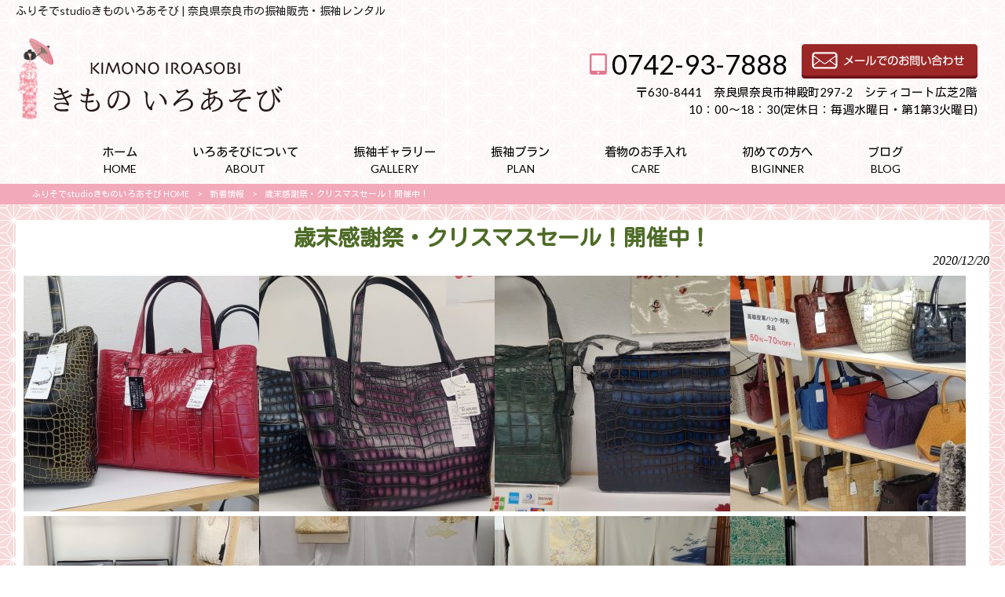

--- FILE ---
content_type: text/html; charset=UTF-8
request_url: https://kimono-iroasobi.com/news/%E6%AD%B3%E6%9C%AB%E6%84%9F%E8%AC%9D%E7%A5%AD%E3%83%BB%E3%82%AF%E3%83%AA%E3%82%B9%E3%83%9E%E3%82%B9%E3%82%BB%E3%83%BC%E3%83%AB%EF%BC%81%E9%96%8B%E5%82%AC%E4%B8%AD%EF%BC%81/
body_size: 10052
content:
<!DOCTYPE html>
<html dir="ltr" lang="ja">
<head>
<meta charset="UTF-8">
<meta name="viewport" content="width=device-width, user-scalable=yes, maximum-scale=1.0, minimum-scale=1.0">

<link rel="stylesheet" type="text/css" media="all" href="https://kimono-iroasobi.com/struct/wp-content/themes/mrp04/style.css">
<link rel="stylesheet" type="text/css" media="all" href="https://kimono-iroasobi.com/struct/wp-content/themes/mrp04-child/css/custom.css">
<link rel="stylesheet" type="text/css" media="all" href="https://kimono-iroasobi.com/struct/wp-content/themes/mrp04/css/animate.css">
<link rel="pingback" href="https://kimono-iroasobi.com/struct/xmlrpc.php">
<link href='https://fonts.googleapis.com/css?family=Oswald:400' rel='stylesheet' type='text/css'>
<!--[if lt IE 9]>
<script src="https://kimono-iroasobi.com/struct/wp-content/themes/mrp04/js/html5.js"></script>
<script src="https://kimono-iroasobi.com/struct/wp-content/themes/mrp04/js/css3-mediaqueries.js"></script>
<![endif]-->
	<style>img:is([sizes="auto" i], [sizes^="auto," i]) { contain-intrinsic-size: 3000px 1500px }</style>
	
		<!-- All in One SEO 4.9.3 - aioseo.com -->
		<title>歳末感謝祭・クリスマスセール！開催中！ | ふりそでstudioきものいろあそび</title>
	<meta name="description" content="★歳末感謝祭・Christmasセール開催中！12月22日(火)迄全品50％～70％ＯＦＦ！是非お運び下さい" />
	<meta name="robots" content="max-image-preview:large" />
	<meta name="author" content="ふりそでstudioきものいろあそび"/>
	<link rel="canonical" href="https://kimono-iroasobi.com/news/%e6%ad%b3%e6%9c%ab%e6%84%9f%e8%ac%9d%e7%a5%ad%e3%83%bb%e3%82%af%e3%83%aa%e3%82%b9%e3%83%9e%e3%82%b9%e3%82%bb%e3%83%bc%e3%83%ab%ef%bc%81%e9%96%8b%e5%82%ac%e4%b8%ad%ef%bc%81/" />
	<meta name="generator" content="All in One SEO (AIOSEO) 4.9.3" />
		<script type="application/ld+json" class="aioseo-schema">
			{"@context":"https:\/\/schema.org","@graph":[{"@type":"Article","@id":"https:\/\/kimono-iroasobi.com\/news\/%e6%ad%b3%e6%9c%ab%e6%84%9f%e8%ac%9d%e7%a5%ad%e3%83%bb%e3%82%af%e3%83%aa%e3%82%b9%e3%83%9e%e3%82%b9%e3%82%bb%e3%83%bc%e3%83%ab%ef%bc%81%e9%96%8b%e5%82%ac%e4%b8%ad%ef%bc%81\/#article","name":"\u6b73\u672b\u611f\u8b1d\u796d\u30fb\u30af\u30ea\u30b9\u30de\u30b9\u30bb\u30fc\u30eb\uff01\u958b\u50ac\u4e2d\uff01 | \u3075\u308a\u305d\u3067studio\u304d\u3082\u306e\u3044\u308d\u3042\u305d\u3073","headline":"\u6b73\u672b\u611f\u8b1d\u796d\u30fb\u30af\u30ea\u30b9\u30de\u30b9\u30bb\u30fc\u30eb\uff01\u958b\u50ac\u4e2d\uff01","author":{"@id":"https:\/\/kimono-iroasobi.com\/author\/ki-mp0228\/#author"},"publisher":{"@id":"https:\/\/kimono-iroasobi.com\/#organization"},"image":{"@type":"ImageObject","url":"https:\/\/kimono-iroasobi.com\/struct\/wp-content\/uploads\/IMG_20201220_101615.jpg","width":1840,"height":4000},"datePublished":"2020-12-20T10:55:17+09:00","dateModified":"2020-12-20T12:50:43+09:00","inLanguage":"ja","mainEntityOfPage":{"@id":"https:\/\/kimono-iroasobi.com\/news\/%e6%ad%b3%e6%9c%ab%e6%84%9f%e8%ac%9d%e7%a5%ad%e3%83%bb%e3%82%af%e3%83%aa%e3%82%b9%e3%83%9e%e3%82%b9%e3%82%bb%e3%83%bc%e3%83%ab%ef%bc%81%e9%96%8b%e5%82%ac%e4%b8%ad%ef%bc%81\/#webpage"},"isPartOf":{"@id":"https:\/\/kimono-iroasobi.com\/news\/%e6%ad%b3%e6%9c%ab%e6%84%9f%e8%ac%9d%e7%a5%ad%e3%83%bb%e3%82%af%e3%83%aa%e3%82%b9%e3%83%9e%e3%82%b9%e3%82%bb%e3%83%bc%e3%83%ab%ef%bc%81%e9%96%8b%e5%82%ac%e4%b8%ad%ef%bc%81\/#webpage"},"articleSection":"\u65b0\u7740\u60c5\u5831, \u30d6\u30ed\u30b0"},{"@type":"BreadcrumbList","@id":"https:\/\/kimono-iroasobi.com\/news\/%e6%ad%b3%e6%9c%ab%e6%84%9f%e8%ac%9d%e7%a5%ad%e3%83%bb%e3%82%af%e3%83%aa%e3%82%b9%e3%83%9e%e3%82%b9%e3%82%bb%e3%83%bc%e3%83%ab%ef%bc%81%e9%96%8b%e5%82%ac%e4%b8%ad%ef%bc%81\/#breadcrumblist","itemListElement":[{"@type":"ListItem","@id":"https:\/\/kimono-iroasobi.com#listItem","position":1,"name":"Home","item":"https:\/\/kimono-iroasobi.com","nextItem":{"@type":"ListItem","@id":"https:\/\/kimono-iroasobi.com\/news\/#listItem","name":"\u65b0\u7740\u60c5\u5831"}},{"@type":"ListItem","@id":"https:\/\/kimono-iroasobi.com\/news\/#listItem","position":2,"name":"\u65b0\u7740\u60c5\u5831","item":"https:\/\/kimono-iroasobi.com\/news\/","nextItem":{"@type":"ListItem","@id":"https:\/\/kimono-iroasobi.com\/news\/%e6%ad%b3%e6%9c%ab%e6%84%9f%e8%ac%9d%e7%a5%ad%e3%83%bb%e3%82%af%e3%83%aa%e3%82%b9%e3%83%9e%e3%82%b9%e3%82%bb%e3%83%bc%e3%83%ab%ef%bc%81%e9%96%8b%e5%82%ac%e4%b8%ad%ef%bc%81\/#listItem","name":"\u6b73\u672b\u611f\u8b1d\u796d\u30fb\u30af\u30ea\u30b9\u30de\u30b9\u30bb\u30fc\u30eb\uff01\u958b\u50ac\u4e2d\uff01"},"previousItem":{"@type":"ListItem","@id":"https:\/\/kimono-iroasobi.com#listItem","name":"Home"}},{"@type":"ListItem","@id":"https:\/\/kimono-iroasobi.com\/news\/%e6%ad%b3%e6%9c%ab%e6%84%9f%e8%ac%9d%e7%a5%ad%e3%83%bb%e3%82%af%e3%83%aa%e3%82%b9%e3%83%9e%e3%82%b9%e3%82%bb%e3%83%bc%e3%83%ab%ef%bc%81%e9%96%8b%e5%82%ac%e4%b8%ad%ef%bc%81\/#listItem","position":3,"name":"\u6b73\u672b\u611f\u8b1d\u796d\u30fb\u30af\u30ea\u30b9\u30de\u30b9\u30bb\u30fc\u30eb\uff01\u958b\u50ac\u4e2d\uff01","previousItem":{"@type":"ListItem","@id":"https:\/\/kimono-iroasobi.com\/news\/#listItem","name":"\u65b0\u7740\u60c5\u5831"}}]},{"@type":"Organization","@id":"https:\/\/kimono-iroasobi.com\/#organization","name":"\u3075\u308a\u305d\u3067studio\u304d\u3082\u306e\u3044\u308d\u3042\u305d\u3073","description":"\u3075\u308a\u305d\u3067studio\u304d\u3082\u306e\u3044\u308d\u3042\u305d\u3073 | \u5948\u826f\u770c\u5948\u826f\u5e02\u306e\u632f\u8896\u8ca9\u58f2\u30fb\u632f\u8896\u30ec\u30f3\u30bf\u30eb","url":"https:\/\/kimono-iroasobi.com\/"},{"@type":"Person","@id":"https:\/\/kimono-iroasobi.com\/author\/ki-mp0228\/#author","url":"https:\/\/kimono-iroasobi.com\/author\/ki-mp0228\/","name":"\u3075\u308a\u305d\u3067studio\u304d\u3082\u306e\u3044\u308d\u3042\u305d\u3073","image":{"@type":"ImageObject","@id":"https:\/\/kimono-iroasobi.com\/news\/%e6%ad%b3%e6%9c%ab%e6%84%9f%e8%ac%9d%e7%a5%ad%e3%83%bb%e3%82%af%e3%83%aa%e3%82%b9%e3%83%9e%e3%82%b9%e3%82%bb%e3%83%bc%e3%83%ab%ef%bc%81%e9%96%8b%e5%82%ac%e4%b8%ad%ef%bc%81\/#authorImage","url":"https:\/\/secure.gravatar.com\/avatar\/1adc7d1591ce9abaa0ce415634d9f1043dffc2e05b8acfcb0e9fc65d60bb2dda?s=96&d=mm&r=g","width":96,"height":96,"caption":"\u3075\u308a\u305d\u3067studio\u304d\u3082\u306e\u3044\u308d\u3042\u305d\u3073"}},{"@type":"WebPage","@id":"https:\/\/kimono-iroasobi.com\/news\/%e6%ad%b3%e6%9c%ab%e6%84%9f%e8%ac%9d%e7%a5%ad%e3%83%bb%e3%82%af%e3%83%aa%e3%82%b9%e3%83%9e%e3%82%b9%e3%82%bb%e3%83%bc%e3%83%ab%ef%bc%81%e9%96%8b%e5%82%ac%e4%b8%ad%ef%bc%81\/#webpage","url":"https:\/\/kimono-iroasobi.com\/news\/%e6%ad%b3%e6%9c%ab%e6%84%9f%e8%ac%9d%e7%a5%ad%e3%83%bb%e3%82%af%e3%83%aa%e3%82%b9%e3%83%9e%e3%82%b9%e3%82%bb%e3%83%bc%e3%83%ab%ef%bc%81%e9%96%8b%e5%82%ac%e4%b8%ad%ef%bc%81\/","name":"\u6b73\u672b\u611f\u8b1d\u796d\u30fb\u30af\u30ea\u30b9\u30de\u30b9\u30bb\u30fc\u30eb\uff01\u958b\u50ac\u4e2d\uff01 | \u3075\u308a\u305d\u3067studio\u304d\u3082\u306e\u3044\u308d\u3042\u305d\u3073","description":"\u2605\u6b73\u672b\u611f\u8b1d\u796d\u30fbChristmas\u30bb\u30fc\u30eb\u958b\u50ac\u4e2d\uff0112\u670822\u65e5(\u706b)\u8fc4\u5168\u54c150\uff05\uff5e70\uff05\uff2f\uff26\uff26\uff01\u662f\u975e\u304a\u904b\u3073\u4e0b\u3055\u3044","inLanguage":"ja","isPartOf":{"@id":"https:\/\/kimono-iroasobi.com\/#website"},"breadcrumb":{"@id":"https:\/\/kimono-iroasobi.com\/news\/%e6%ad%b3%e6%9c%ab%e6%84%9f%e8%ac%9d%e7%a5%ad%e3%83%bb%e3%82%af%e3%83%aa%e3%82%b9%e3%83%9e%e3%82%b9%e3%82%bb%e3%83%bc%e3%83%ab%ef%bc%81%e9%96%8b%e5%82%ac%e4%b8%ad%ef%bc%81\/#breadcrumblist"},"author":{"@id":"https:\/\/kimono-iroasobi.com\/author\/ki-mp0228\/#author"},"creator":{"@id":"https:\/\/kimono-iroasobi.com\/author\/ki-mp0228\/#author"},"image":{"@type":"ImageObject","url":"https:\/\/kimono-iroasobi.com\/struct\/wp-content\/uploads\/IMG_20201220_101615.jpg","@id":"https:\/\/kimono-iroasobi.com\/news\/%e6%ad%b3%e6%9c%ab%e6%84%9f%e8%ac%9d%e7%a5%ad%e3%83%bb%e3%82%af%e3%83%aa%e3%82%b9%e3%83%9e%e3%82%b9%e3%82%bb%e3%83%bc%e3%83%ab%ef%bc%81%e9%96%8b%e5%82%ac%e4%b8%ad%ef%bc%81\/#mainImage","width":1840,"height":4000},"primaryImageOfPage":{"@id":"https:\/\/kimono-iroasobi.com\/news\/%e6%ad%b3%e6%9c%ab%e6%84%9f%e8%ac%9d%e7%a5%ad%e3%83%bb%e3%82%af%e3%83%aa%e3%82%b9%e3%83%9e%e3%82%b9%e3%82%bb%e3%83%bc%e3%83%ab%ef%bc%81%e9%96%8b%e5%82%ac%e4%b8%ad%ef%bc%81\/#mainImage"},"datePublished":"2020-12-20T10:55:17+09:00","dateModified":"2020-12-20T12:50:43+09:00"},{"@type":"WebSite","@id":"https:\/\/kimono-iroasobi.com\/#website","url":"https:\/\/kimono-iroasobi.com\/","name":"\u3075\u308a\u305d\u3067studio\u304d\u3082\u306e\u3044\u308d\u3042\u305d\u3073","description":"\u3075\u308a\u305d\u3067studio\u304d\u3082\u306e\u3044\u308d\u3042\u305d\u3073 | \u5948\u826f\u770c\u5948\u826f\u5e02\u306e\u632f\u8896\u8ca9\u58f2\u30fb\u632f\u8896\u30ec\u30f3\u30bf\u30eb","inLanguage":"ja","publisher":{"@id":"https:\/\/kimono-iroasobi.com\/#organization"}}]}
		</script>
		<!-- All in One SEO -->

		<!-- This site uses the Google Analytics by MonsterInsights plugin v9.11.1 - Using Analytics tracking - https://www.monsterinsights.com/ -->
		<!-- Note: MonsterInsights is not currently configured on this site. The site owner needs to authenticate with Google Analytics in the MonsterInsights settings panel. -->
					<!-- No tracking code set -->
				<!-- / Google Analytics by MonsterInsights -->
		<script type="text/javascript">
/* <![CDATA[ */
window._wpemojiSettings = {"baseUrl":"https:\/\/s.w.org\/images\/core\/emoji\/16.0.1\/72x72\/","ext":".png","svgUrl":"https:\/\/s.w.org\/images\/core\/emoji\/16.0.1\/svg\/","svgExt":".svg","source":{"concatemoji":"https:\/\/kimono-iroasobi.com\/struct\/wp-includes\/js\/wp-emoji-release.min.js"}};
/*! This file is auto-generated */
!function(s,n){var o,i,e;function c(e){try{var t={supportTests:e,timestamp:(new Date).valueOf()};sessionStorage.setItem(o,JSON.stringify(t))}catch(e){}}function p(e,t,n){e.clearRect(0,0,e.canvas.width,e.canvas.height),e.fillText(t,0,0);var t=new Uint32Array(e.getImageData(0,0,e.canvas.width,e.canvas.height).data),a=(e.clearRect(0,0,e.canvas.width,e.canvas.height),e.fillText(n,0,0),new Uint32Array(e.getImageData(0,0,e.canvas.width,e.canvas.height).data));return t.every(function(e,t){return e===a[t]})}function u(e,t){e.clearRect(0,0,e.canvas.width,e.canvas.height),e.fillText(t,0,0);for(var n=e.getImageData(16,16,1,1),a=0;a<n.data.length;a++)if(0!==n.data[a])return!1;return!0}function f(e,t,n,a){switch(t){case"flag":return n(e,"\ud83c\udff3\ufe0f\u200d\u26a7\ufe0f","\ud83c\udff3\ufe0f\u200b\u26a7\ufe0f")?!1:!n(e,"\ud83c\udde8\ud83c\uddf6","\ud83c\udde8\u200b\ud83c\uddf6")&&!n(e,"\ud83c\udff4\udb40\udc67\udb40\udc62\udb40\udc65\udb40\udc6e\udb40\udc67\udb40\udc7f","\ud83c\udff4\u200b\udb40\udc67\u200b\udb40\udc62\u200b\udb40\udc65\u200b\udb40\udc6e\u200b\udb40\udc67\u200b\udb40\udc7f");case"emoji":return!a(e,"\ud83e\udedf")}return!1}function g(e,t,n,a){var r="undefined"!=typeof WorkerGlobalScope&&self instanceof WorkerGlobalScope?new OffscreenCanvas(300,150):s.createElement("canvas"),o=r.getContext("2d",{willReadFrequently:!0}),i=(o.textBaseline="top",o.font="600 32px Arial",{});return e.forEach(function(e){i[e]=t(o,e,n,a)}),i}function t(e){var t=s.createElement("script");t.src=e,t.defer=!0,s.head.appendChild(t)}"undefined"!=typeof Promise&&(o="wpEmojiSettingsSupports",i=["flag","emoji"],n.supports={everything:!0,everythingExceptFlag:!0},e=new Promise(function(e){s.addEventListener("DOMContentLoaded",e,{once:!0})}),new Promise(function(t){var n=function(){try{var e=JSON.parse(sessionStorage.getItem(o));if("object"==typeof e&&"number"==typeof e.timestamp&&(new Date).valueOf()<e.timestamp+604800&&"object"==typeof e.supportTests)return e.supportTests}catch(e){}return null}();if(!n){if("undefined"!=typeof Worker&&"undefined"!=typeof OffscreenCanvas&&"undefined"!=typeof URL&&URL.createObjectURL&&"undefined"!=typeof Blob)try{var e="postMessage("+g.toString()+"("+[JSON.stringify(i),f.toString(),p.toString(),u.toString()].join(",")+"));",a=new Blob([e],{type:"text/javascript"}),r=new Worker(URL.createObjectURL(a),{name:"wpTestEmojiSupports"});return void(r.onmessage=function(e){c(n=e.data),r.terminate(),t(n)})}catch(e){}c(n=g(i,f,p,u))}t(n)}).then(function(e){for(var t in e)n.supports[t]=e[t],n.supports.everything=n.supports.everything&&n.supports[t],"flag"!==t&&(n.supports.everythingExceptFlag=n.supports.everythingExceptFlag&&n.supports[t]);n.supports.everythingExceptFlag=n.supports.everythingExceptFlag&&!n.supports.flag,n.DOMReady=!1,n.readyCallback=function(){n.DOMReady=!0}}).then(function(){return e}).then(function(){var e;n.supports.everything||(n.readyCallback(),(e=n.source||{}).concatemoji?t(e.concatemoji):e.wpemoji&&e.twemoji&&(t(e.twemoji),t(e.wpemoji)))}))}((window,document),window._wpemojiSettings);
/* ]]> */
</script>
<link rel='stylesheet' id='sbi_styles-css' href='https://kimono-iroasobi.com/struct/wp-content/plugins/instagram-feed-pro/css/sbi-styles.min.css' type='text/css' media='all' />
<style id='wp-emoji-styles-inline-css' type='text/css'>

	img.wp-smiley, img.emoji {
		display: inline !important;
		border: none !important;
		box-shadow: none !important;
		height: 1em !important;
		width: 1em !important;
		margin: 0 0.07em !important;
		vertical-align: -0.1em !important;
		background: none !important;
		padding: 0 !important;
	}
</style>
<link rel='stylesheet' id='wp-block-library-css' href='https://kimono-iroasobi.com/struct/wp-includes/css/dist/block-library/style.min.css' type='text/css' media='all' />
<style id='classic-theme-styles-inline-css' type='text/css'>
/*! This file is auto-generated */
.wp-block-button__link{color:#fff;background-color:#32373c;border-radius:9999px;box-shadow:none;text-decoration:none;padding:calc(.667em + 2px) calc(1.333em + 2px);font-size:1.125em}.wp-block-file__button{background:#32373c;color:#fff;text-decoration:none}
</style>
<link rel='stylesheet' id='aioseo/css/src/vue/standalone/blocks/table-of-contents/global.scss-css' href='https://kimono-iroasobi.com/struct/wp-content/plugins/all-in-one-seo-pack/dist/Lite/assets/css/table-of-contents/global.e90f6d47.css' type='text/css' media='all' />
<style id='global-styles-inline-css' type='text/css'>
:root{--wp--preset--aspect-ratio--square: 1;--wp--preset--aspect-ratio--4-3: 4/3;--wp--preset--aspect-ratio--3-4: 3/4;--wp--preset--aspect-ratio--3-2: 3/2;--wp--preset--aspect-ratio--2-3: 2/3;--wp--preset--aspect-ratio--16-9: 16/9;--wp--preset--aspect-ratio--9-16: 9/16;--wp--preset--color--black: #000000;--wp--preset--color--cyan-bluish-gray: #abb8c3;--wp--preset--color--white: #ffffff;--wp--preset--color--pale-pink: #f78da7;--wp--preset--color--vivid-red: #cf2e2e;--wp--preset--color--luminous-vivid-orange: #ff6900;--wp--preset--color--luminous-vivid-amber: #fcb900;--wp--preset--color--light-green-cyan: #7bdcb5;--wp--preset--color--vivid-green-cyan: #00d084;--wp--preset--color--pale-cyan-blue: #8ed1fc;--wp--preset--color--vivid-cyan-blue: #0693e3;--wp--preset--color--vivid-purple: #9b51e0;--wp--preset--gradient--vivid-cyan-blue-to-vivid-purple: linear-gradient(135deg,rgba(6,147,227,1) 0%,rgb(155,81,224) 100%);--wp--preset--gradient--light-green-cyan-to-vivid-green-cyan: linear-gradient(135deg,rgb(122,220,180) 0%,rgb(0,208,130) 100%);--wp--preset--gradient--luminous-vivid-amber-to-luminous-vivid-orange: linear-gradient(135deg,rgba(252,185,0,1) 0%,rgba(255,105,0,1) 100%);--wp--preset--gradient--luminous-vivid-orange-to-vivid-red: linear-gradient(135deg,rgba(255,105,0,1) 0%,rgb(207,46,46) 100%);--wp--preset--gradient--very-light-gray-to-cyan-bluish-gray: linear-gradient(135deg,rgb(238,238,238) 0%,rgb(169,184,195) 100%);--wp--preset--gradient--cool-to-warm-spectrum: linear-gradient(135deg,rgb(74,234,220) 0%,rgb(151,120,209) 20%,rgb(207,42,186) 40%,rgb(238,44,130) 60%,rgb(251,105,98) 80%,rgb(254,248,76) 100%);--wp--preset--gradient--blush-light-purple: linear-gradient(135deg,rgb(255,206,236) 0%,rgb(152,150,240) 100%);--wp--preset--gradient--blush-bordeaux: linear-gradient(135deg,rgb(254,205,165) 0%,rgb(254,45,45) 50%,rgb(107,0,62) 100%);--wp--preset--gradient--luminous-dusk: linear-gradient(135deg,rgb(255,203,112) 0%,rgb(199,81,192) 50%,rgb(65,88,208) 100%);--wp--preset--gradient--pale-ocean: linear-gradient(135deg,rgb(255,245,203) 0%,rgb(182,227,212) 50%,rgb(51,167,181) 100%);--wp--preset--gradient--electric-grass: linear-gradient(135deg,rgb(202,248,128) 0%,rgb(113,206,126) 100%);--wp--preset--gradient--midnight: linear-gradient(135deg,rgb(2,3,129) 0%,rgb(40,116,252) 100%);--wp--preset--font-size--small: 13px;--wp--preset--font-size--medium: 20px;--wp--preset--font-size--large: 36px;--wp--preset--font-size--x-large: 42px;--wp--preset--spacing--20: 0.44rem;--wp--preset--spacing--30: 0.67rem;--wp--preset--spacing--40: 1rem;--wp--preset--spacing--50: 1.5rem;--wp--preset--spacing--60: 2.25rem;--wp--preset--spacing--70: 3.38rem;--wp--preset--spacing--80: 5.06rem;--wp--preset--shadow--natural: 6px 6px 9px rgba(0, 0, 0, 0.2);--wp--preset--shadow--deep: 12px 12px 50px rgba(0, 0, 0, 0.4);--wp--preset--shadow--sharp: 6px 6px 0px rgba(0, 0, 0, 0.2);--wp--preset--shadow--outlined: 6px 6px 0px -3px rgba(255, 255, 255, 1), 6px 6px rgba(0, 0, 0, 1);--wp--preset--shadow--crisp: 6px 6px 0px rgba(0, 0, 0, 1);}:where(.is-layout-flex){gap: 0.5em;}:where(.is-layout-grid){gap: 0.5em;}body .is-layout-flex{display: flex;}.is-layout-flex{flex-wrap: wrap;align-items: center;}.is-layout-flex > :is(*, div){margin: 0;}body .is-layout-grid{display: grid;}.is-layout-grid > :is(*, div){margin: 0;}:where(.wp-block-columns.is-layout-flex){gap: 2em;}:where(.wp-block-columns.is-layout-grid){gap: 2em;}:where(.wp-block-post-template.is-layout-flex){gap: 1.25em;}:where(.wp-block-post-template.is-layout-grid){gap: 1.25em;}.has-black-color{color: var(--wp--preset--color--black) !important;}.has-cyan-bluish-gray-color{color: var(--wp--preset--color--cyan-bluish-gray) !important;}.has-white-color{color: var(--wp--preset--color--white) !important;}.has-pale-pink-color{color: var(--wp--preset--color--pale-pink) !important;}.has-vivid-red-color{color: var(--wp--preset--color--vivid-red) !important;}.has-luminous-vivid-orange-color{color: var(--wp--preset--color--luminous-vivid-orange) !important;}.has-luminous-vivid-amber-color{color: var(--wp--preset--color--luminous-vivid-amber) !important;}.has-light-green-cyan-color{color: var(--wp--preset--color--light-green-cyan) !important;}.has-vivid-green-cyan-color{color: var(--wp--preset--color--vivid-green-cyan) !important;}.has-pale-cyan-blue-color{color: var(--wp--preset--color--pale-cyan-blue) !important;}.has-vivid-cyan-blue-color{color: var(--wp--preset--color--vivid-cyan-blue) !important;}.has-vivid-purple-color{color: var(--wp--preset--color--vivid-purple) !important;}.has-black-background-color{background-color: var(--wp--preset--color--black) !important;}.has-cyan-bluish-gray-background-color{background-color: var(--wp--preset--color--cyan-bluish-gray) !important;}.has-white-background-color{background-color: var(--wp--preset--color--white) !important;}.has-pale-pink-background-color{background-color: var(--wp--preset--color--pale-pink) !important;}.has-vivid-red-background-color{background-color: var(--wp--preset--color--vivid-red) !important;}.has-luminous-vivid-orange-background-color{background-color: var(--wp--preset--color--luminous-vivid-orange) !important;}.has-luminous-vivid-amber-background-color{background-color: var(--wp--preset--color--luminous-vivid-amber) !important;}.has-light-green-cyan-background-color{background-color: var(--wp--preset--color--light-green-cyan) !important;}.has-vivid-green-cyan-background-color{background-color: var(--wp--preset--color--vivid-green-cyan) !important;}.has-pale-cyan-blue-background-color{background-color: var(--wp--preset--color--pale-cyan-blue) !important;}.has-vivid-cyan-blue-background-color{background-color: var(--wp--preset--color--vivid-cyan-blue) !important;}.has-vivid-purple-background-color{background-color: var(--wp--preset--color--vivid-purple) !important;}.has-black-border-color{border-color: var(--wp--preset--color--black) !important;}.has-cyan-bluish-gray-border-color{border-color: var(--wp--preset--color--cyan-bluish-gray) !important;}.has-white-border-color{border-color: var(--wp--preset--color--white) !important;}.has-pale-pink-border-color{border-color: var(--wp--preset--color--pale-pink) !important;}.has-vivid-red-border-color{border-color: var(--wp--preset--color--vivid-red) !important;}.has-luminous-vivid-orange-border-color{border-color: var(--wp--preset--color--luminous-vivid-orange) !important;}.has-luminous-vivid-amber-border-color{border-color: var(--wp--preset--color--luminous-vivid-amber) !important;}.has-light-green-cyan-border-color{border-color: var(--wp--preset--color--light-green-cyan) !important;}.has-vivid-green-cyan-border-color{border-color: var(--wp--preset--color--vivid-green-cyan) !important;}.has-pale-cyan-blue-border-color{border-color: var(--wp--preset--color--pale-cyan-blue) !important;}.has-vivid-cyan-blue-border-color{border-color: var(--wp--preset--color--vivid-cyan-blue) !important;}.has-vivid-purple-border-color{border-color: var(--wp--preset--color--vivid-purple) !important;}.has-vivid-cyan-blue-to-vivid-purple-gradient-background{background: var(--wp--preset--gradient--vivid-cyan-blue-to-vivid-purple) !important;}.has-light-green-cyan-to-vivid-green-cyan-gradient-background{background: var(--wp--preset--gradient--light-green-cyan-to-vivid-green-cyan) !important;}.has-luminous-vivid-amber-to-luminous-vivid-orange-gradient-background{background: var(--wp--preset--gradient--luminous-vivid-amber-to-luminous-vivid-orange) !important;}.has-luminous-vivid-orange-to-vivid-red-gradient-background{background: var(--wp--preset--gradient--luminous-vivid-orange-to-vivid-red) !important;}.has-very-light-gray-to-cyan-bluish-gray-gradient-background{background: var(--wp--preset--gradient--very-light-gray-to-cyan-bluish-gray) !important;}.has-cool-to-warm-spectrum-gradient-background{background: var(--wp--preset--gradient--cool-to-warm-spectrum) !important;}.has-blush-light-purple-gradient-background{background: var(--wp--preset--gradient--blush-light-purple) !important;}.has-blush-bordeaux-gradient-background{background: var(--wp--preset--gradient--blush-bordeaux) !important;}.has-luminous-dusk-gradient-background{background: var(--wp--preset--gradient--luminous-dusk) !important;}.has-pale-ocean-gradient-background{background: var(--wp--preset--gradient--pale-ocean) !important;}.has-electric-grass-gradient-background{background: var(--wp--preset--gradient--electric-grass) !important;}.has-midnight-gradient-background{background: var(--wp--preset--gradient--midnight) !important;}.has-small-font-size{font-size: var(--wp--preset--font-size--small) !important;}.has-medium-font-size{font-size: var(--wp--preset--font-size--medium) !important;}.has-large-font-size{font-size: var(--wp--preset--font-size--large) !important;}.has-x-large-font-size{font-size: var(--wp--preset--font-size--x-large) !important;}
:where(.wp-block-post-template.is-layout-flex){gap: 1.25em;}:where(.wp-block-post-template.is-layout-grid){gap: 1.25em;}
:where(.wp-block-columns.is-layout-flex){gap: 2em;}:where(.wp-block-columns.is-layout-grid){gap: 2em;}
:root :where(.wp-block-pullquote){font-size: 1.5em;line-height: 1.6;}
</style>
<link rel='stylesheet' id='contact-form-7-css' href='https://kimono-iroasobi.com/struct/wp-content/plugins/contact-form-7/includes/css/styles.css' type='text/css' media='all' />
<link rel='stylesheet' id='scroll-top-css-css' href='https://kimono-iroasobi.com/struct/wp-content/plugins/scroll-top/assets/css/scroll-top.css' type='text/css' media='all' />
<link rel='stylesheet' id='wc-shortcodes-style-css' href='https://kimono-iroasobi.com/struct/wp-content/plugins/wc-shortcodes/public/assets/css/style.css' type='text/css' media='all' />
<link rel='stylesheet' id='morph-child-style-css' href='https://kimono-iroasobi.com/struct/wp-content/themes/mrp04-child/style.css?amp;update=20240327' type='text/css' media='all' />
<link rel='stylesheet' id='iajcf-frontend-css' href='https://kimono-iroasobi.com/struct/wp-content/plugins/morph-extension-system/extensions/image-auth-japanese-version-for-contactform7/css/frontend.css' type='text/css' media='all' />
<link rel='stylesheet' id='slb_core-css' href='https://kimono-iroasobi.com/struct/wp-content/plugins/simple-lightbox/client/css/app.css' type='text/css' media='all' />
<link rel='stylesheet' id='wordpresscanvas-font-awesome-css' href='https://kimono-iroasobi.com/struct/wp-content/plugins/wc-shortcodes/public/assets/css/font-awesome.min.css' type='text/css' media='all' />
<script type="text/javascript" src="https://kimono-iroasobi.com/struct/wp-includes/js/jquery/jquery.min.js" id="jquery-core-js"></script>
<script type="text/javascript" src="https://kimono-iroasobi.com/struct/wp-includes/js/jquery/jquery-migrate.min.js" id="jquery-migrate-js"></script>
<link rel="https://api.w.org/" href="https://kimono-iroasobi.com/wp-json/" /><link rel="alternate" title="JSON" type="application/json" href="https://kimono-iroasobi.com/wp-json/wp/v2/posts/941" /><link rel="alternate" title="oEmbed (JSON)" type="application/json+oembed" href="https://kimono-iroasobi.com/wp-json/oembed/1.0/embed?url=https%3A%2F%2Fkimono-iroasobi.com%2Fnews%2F%25e6%25ad%25b3%25e6%259c%25ab%25e6%2584%259f%25e8%25ac%259d%25e7%25a5%25ad%25e3%2583%25bb%25e3%2582%25af%25e3%2583%25aa%25e3%2582%25b9%25e3%2583%259e%25e3%2582%25b9%25e3%2582%25bb%25e3%2583%25bc%25e3%2583%25ab%25ef%25bc%2581%25e9%2596%258b%25e5%2582%25ac%25e4%25b8%25ad%25ef%25bc%2581%2F" />
<link rel="alternate" title="oEmbed (XML)" type="text/xml+oembed" href="https://kimono-iroasobi.com/wp-json/oembed/1.0/embed?url=https%3A%2F%2Fkimono-iroasobi.com%2Fnews%2F%25e6%25ad%25b3%25e6%259c%25ab%25e6%2584%259f%25e8%25ac%259d%25e7%25a5%25ad%25e3%2583%25bb%25e3%2582%25af%25e3%2583%25aa%25e3%2582%25b9%25e3%2583%259e%25e3%2582%25b9%25e3%2582%25bb%25e3%2583%25bc%25e3%2583%25ab%25ef%25bc%2581%25e9%2596%258b%25e5%2582%25ac%25e4%25b8%25ad%25ef%25bc%2581%2F&#038;format=xml" />
<!-- Scroll To Top -->
<style id="scrolltop-custom-style">
		#scrollUp {border-radius:3px;opacity:0.7;bottom:20px;right:20px;background:#000000;;}
		#scrollUp:hover{opacity:1;}
        .top-icon{stroke:#ffffff;}
        
		
		</style>
<!-- End Scroll Top - https://wordpress.org/plugins/scroll-top/ -->
<!-- Analytics by WP Statistics - https://wp-statistics.com -->
<style type="text/css" id="custom-background-css">
body.custom-background { background-image: url("https://kimono-iroasobi.com/struct/wp-content/uploads/bg.jpg"); background-position: left top; background-size: contain; background-repeat: repeat; background-attachment: scroll; }
</style>
	<script src="https://kimono-iroasobi.com/struct/wp-content/themes/mrp04/js/jquery-1.9.0.min.js"></script><script src="https://kimono-iroasobi.com/struct/wp-content/themes/mrp04/js/nav-accord.js"></script>
<script src="https://kimono-iroasobi.com/struct/wp-content/themes/mrp04/js/smoothscroll.js"></script>
<script src="https://kimono-iroasobi.com/struct/wp-content/themes/mrp04/js/wow.min.js"></script>
<script src="https://kimono-iroasobi.com/struct/wp-content/themes/mrp04/js/effect.js"></script>
<script src="https://kimono-iroasobi.com/struct/wp-content/themes/mrp04/js/css_browser_selector.js"></script>
</head>
<body class="wp-singular post-template-default single single-post postid-941 single-format-standard custom-background wp-theme-mrp04 wp-child-theme-mrp04-child metaslider-plugin wc-shortcodes-font-awesome-enabled headlogo-nonfix cat-news cat-blog">
<header id="header" role="banner">
	<div class="bg">
			<div class="inner">
							<p class="description">ふりそでstudioきものいろあそび | 奈良県奈良市の振袖販売・振袖レンタル</p>
							</div>
		</div>
	
	<div class="inner">
		<div id="header-layout">
			<div class="logo"><a href="https://kimono-iroasobi.com/" title="ふりそでstudioきものいろあそび" rel="home">
				<img src="https://kimono-iroasobi.com/struct/wp-content/uploads/logo.png" alt="ふりそでstudioきものいろあそび">				</a></div>
				<div class="contact">
<div id="headerInfo">
<div class="float">
<div class="tel"><p><i class="fa fa-tablet" style="vertical-align:middle; margin-right:6px; margin-top:-7px;"></i>0742-93-7888</p>
</div>
<div class="mail"><a href="/contact/" class="btn"><img src="https://kimono-iroasobi.com/struct/wp-content/themes/mrp04-child/images/mail-winered.png" width="224" height="44" alt="メールでのお問い合わせはこちら"></a>
</div>
<p class="add">〒630-8441　奈良県奈良市神殿町297-2　シティコート広芝2階<br/>10：00～18：30(定休日：毎週水曜日・第1第3火曜日)</p>
</div>
</div>
</div>
		</div>
	<!-- nav -->

<nav id="mainNav" class="site-header">
	<div class="inner"> <a class="menu" id="menu"><span>MENU</span></a>
		<div class="panel nav-effect">
			<ul><li id="menu-item-5" class="menu-item menu-item-type-post_type menu-item-object-page menu-item-home"><a href="https://kimono-iroasobi.com/"><b>ホーム</b><span>HOME</span></a></li>
<li id="menu-item-84" class="menu-item menu-item-type-post_type menu-item-object-page"><a href="https://kimono-iroasobi.com/about/"><b>いろあそびについて</b><span>ABOUT</span></a></li>
<li id="menu-item-88" class="menu-item menu-item-type-post_type menu-item-object-page"><a href="https://kimono-iroasobi.com/gallery/"><b>振袖ギャラリー</b><span>GALLERY</span></a></li>
<li id="menu-item-87" class="menu-item menu-item-type-post_type menu-item-object-page"><a href="https://kimono-iroasobi.com/plan/"><b>振袖プラン</b><span>PLAN</span></a></li>
<li id="menu-item-86" class="menu-item menu-item-type-post_type menu-item-object-page"><a href="https://kimono-iroasobi.com/care/"><b>着物のお手入れ</b><span>CARE</span></a></li>
<li id="menu-item-85" class="menu-item menu-item-type-post_type menu-item-object-page"><a href="https://kimono-iroasobi.com/beginner/"><b>初めての方へ</b><span>BIGINNER</span></a></li>
<li id="menu-item-89" class="menu-item menu-item-type-taxonomy menu-item-object-category current-post-ancestor current-menu-parent current-post-parent"><a href="https://kimono-iroasobi.com/blog/"><b>ブログ</b><span>BLOG</span></a></li>
</ul>		</div>
	</div>
</nav>
<!-- end/nav -->
	</div>
</header>
	<!-- breadcrumb -->

<div id="breadcrumb" class="clearfix">
	<ul>
		<li itemscope itemtype="http://data-vocabulary.org/Breadcrumb"><a itemprop="url" href="https://kimono-iroasobi.com/">
			ふりそでstudioきものいろあそび			HOME</a></li>
		<li>&gt;</li>
										<li itemscope itemtype="http://data-vocabulary.org/Breadcrumb"><a itemprop="url" href="https://kimono-iroasobi.com/news/">新着情報</a></li>
		<li>&gt;</li>
		<li><span itemprop="title">歳末感謝祭・クリスマスセール！開催中！</span></li>
			</ul>
</div>
<!-- end/breadcrumb -->
<div id="wrapper">
<div id="content" class="wide">
<!--single-->
																														<section>
		<article id="post-941" class="content">
		<header>
			<h1 class="title first"><span>
				歳末感謝祭・クリスマスセール！開催中！				</span></h1>
			<p class="dateLabel">
				<time datetime="2020-12-20">
					2020/12/20				</time>
		</header>
		<div class="post">
			<p><img fetchpriority="high" decoding="async" src="https://kimono-iroasobi.com/struct/wp-content/uploads/IMG_20201220_101814-300x300.jpg" alt="" width="300" height="300" class="alignnone size-medium wp-image-932" srcset="https://kimono-iroasobi.com/struct/wp-content/uploads/IMG_20201220_101814-300x300.jpg 300w, https://kimono-iroasobi.com/struct/wp-content/uploads/IMG_20201220_101814-1024x1024.jpg 1024w" sizes="(max-width: 300px) 100vw, 300px" /><img decoding="async" src="https://kimono-iroasobi.com/struct/wp-content/uploads/IMG_20201220_101810-300x300.jpg" alt="" width="300" height="300" class="alignnone size-medium wp-image-931" srcset="https://kimono-iroasobi.com/struct/wp-content/uploads/IMG_20201220_101810-300x300.jpg 300w, https://kimono-iroasobi.com/struct/wp-content/uploads/IMG_20201220_101810-1024x1024.jpg 1024w" sizes="(max-width: 300px) 100vw, 300px" /><img decoding="async" src="https://kimono-iroasobi.com/struct/wp-content/uploads/IMG_20201220_101808-300x300.jpg" alt="" width="300" height="300" class="alignnone size-medium wp-image-930" srcset="https://kimono-iroasobi.com/struct/wp-content/uploads/IMG_20201220_101808-300x300.jpg 300w, https://kimono-iroasobi.com/struct/wp-content/uploads/IMG_20201220_101808-1024x1024.jpg 1024w" sizes="(max-width: 300px) 100vw, 300px" /><img loading="lazy" decoding="async" src="https://kimono-iroasobi.com/struct/wp-content/uploads/IMG_20201220_101803-300x300.jpg" alt="" width="300" height="300" class="alignnone size-medium wp-image-929" srcset="https://kimono-iroasobi.com/struct/wp-content/uploads/IMG_20201220_101803-300x300.jpg 300w, https://kimono-iroasobi.com/struct/wp-content/uploads/IMG_20201220_101803-1024x1024.jpg 1024w" sizes="auto, (max-width: 300px) 100vw, 300px" /><img loading="lazy" decoding="async" src="https://kimono-iroasobi.com/struct/wp-content/uploads/IMG_20201220_101759-300x300.jpg" alt="" width="300" height="300" class="alignnone size-medium wp-image-928" srcset="https://kimono-iroasobi.com/struct/wp-content/uploads/IMG_20201220_101759-300x300.jpg 300w, https://kimono-iroasobi.com/struct/wp-content/uploads/IMG_20201220_101759-1024x1024.jpg 1024w" sizes="auto, (max-width: 300px) 100vw, 300px" /><img loading="lazy" decoding="async" src="https://kimono-iroasobi.com/struct/wp-content/uploads/IMG_20201220_101839-300x300.jpg" alt="" width="300" height="300" class="alignnone size-medium wp-image-934" srcset="https://kimono-iroasobi.com/struct/wp-content/uploads/IMG_20201220_101839-300x300.jpg 300w, https://kimono-iroasobi.com/struct/wp-content/uploads/IMG_20201220_101839-1024x1024.jpg 1024w" sizes="auto, (max-width: 300px) 100vw, 300px" /><img loading="lazy" decoding="async" src="https://kimono-iroasobi.com/struct/wp-content/uploads/IMG_20201220_101824-300x300.jpg" alt="" width="300" height="300" class="alignnone size-medium wp-image-933" srcset="https://kimono-iroasobi.com/struct/wp-content/uploads/IMG_20201220_101824-300x300.jpg 300w, https://kimono-iroasobi.com/struct/wp-content/uploads/IMG_20201220_101824-1024x1024.jpg 1024w" sizes="auto, (max-width: 300px) 100vw, 300px" /><img loading="lazy" decoding="async" src="https://kimono-iroasobi.com/struct/wp-content/uploads/IMG_20201220_101902-300x300.jpg" alt="" width="300" height="300" class="alignnone size-medium wp-image-937" srcset="https://kimono-iroasobi.com/struct/wp-content/uploads/IMG_20201220_101902-300x300.jpg 300w, https://kimono-iroasobi.com/struct/wp-content/uploads/IMG_20201220_101902-1024x1024.jpg 1024w" sizes="auto, (max-width: 300px) 100vw, 300px" />　★歳末感謝祭・Christmasセール開催中！12月22日(火)迄全品50％～70％ＯＦＦ！是非お運び下さい！当店オリジナルカレンダーをプレゼント！</p>			<!-- social -->
						<!-- end/social --> 
		</div>
			</article>
		<div class="pagenav"> <span class="prev">
		<a href="https://kimono-iroasobi.com/news/%e6%96%b0%e4%bd%9c%e6%8c%af%e8%a2%96%e7%99%ba%e8%a1%a8%e4%bc%9a%e9%96%8b%e5%82%ac%e3%81%ae%e3%81%8a%e3%81%97%e3%82%89%e3%81%9b%ef%bc%81/" rel="prev">&laquo; 前のページ</a>		</span> <span class="next">
		<a href="https://kimono-iroasobi.com/news/%e5%b9%b4%e6%9c%ab%e3%83%bb%e5%b9%b4%e5%a7%8b%e3%80%80%e3%81%8a%e4%bc%91%e3%81%bf%e3%81%ae%e3%81%8a%e7%9f%a5%e3%82%89%e3%81%9b%ef%bc%81/" rel="next">後のページ &raquo;</a>		</span> </div>
	</section>
</div>
<!-- / content -->
</div>
<!-- / wrapper -->

<footer id="footer">
	<div class="inner">
		
		<div class="footnav">
		<ul><li id="menu-item-34" class="menu-item menu-item-type-post_type menu-item-object-page menu-item-34"><a href="https://kimono-iroasobi.com/sitemap/">サイトマップ</a></li>
<li id="menu-item-35" class="menu-item menu-item-type-post_type menu-item-object-page menu-item-35"><a href="https://kimono-iroasobi.com/privacy/">プライバシーポリシー</a></li>
</ul>				<div id="socialicon">
			<ul>
						</ul>
		</div>
				</div>

	</div>
</footer>
<!-- / footer -->
<p id="copyright">Copyright &copy; 2026 ふりそでstudioきものいろあそび All rights Reserved.</p>
<script type="speculationrules">
{"prefetch":[{"source":"document","where":{"and":[{"href_matches":"\/*"},{"not":{"href_matches":["\/struct\/wp-*.php","\/struct\/wp-admin\/*","\/struct\/wp-content\/uploads\/*","\/struct\/wp-content\/*","\/struct\/wp-content\/plugins\/*","\/struct\/wp-content\/themes\/mrp04-child\/*","\/struct\/wp-content\/themes\/mrp04\/*","\/*\\?(.+)"]}},{"not":{"selector_matches":"a[rel~=\"nofollow\"]"}},{"not":{"selector_matches":".no-prefetch, .no-prefetch a"}}]},"eagerness":"conservative"}]}
</script>
<!-- Custom Feeds for Instagram JS -->
<script type="text/javascript">
var sbiajaxurl = "https://kimono-iroasobi.com/struct/wp-admin/admin-ajax.php";

</script>
<script type="text/javascript" src="https://kimono-iroasobi.com/struct/wp-includes/js/dist/hooks.min.js" id="wp-hooks-js"></script>
<script type="text/javascript" src="https://kimono-iroasobi.com/struct/wp-includes/js/dist/i18n.min.js" id="wp-i18n-js"></script>
<script type="text/javascript" id="wp-i18n-js-after">
/* <![CDATA[ */
wp.i18n.setLocaleData( { 'text direction\u0004ltr': [ 'ltr' ] } );
/* ]]> */
</script>
<script type="text/javascript" src="https://kimono-iroasobi.com/struct/wp-content/plugins/contact-form-7/includes/swv/js/index.js" id="swv-js"></script>
<script type="text/javascript" id="contact-form-7-js-translations">
/* <![CDATA[ */
( function( domain, translations ) {
	var localeData = translations.locale_data[ domain ] || translations.locale_data.messages;
	localeData[""].domain = domain;
	wp.i18n.setLocaleData( localeData, domain );
} )( "contact-form-7", {"translation-revision-date":"2025-11-30 08:12:23+0000","generator":"GlotPress\/4.0.3","domain":"messages","locale_data":{"messages":{"":{"domain":"messages","plural-forms":"nplurals=1; plural=0;","lang":"ja_JP"},"This contact form is placed in the wrong place.":["\u3053\u306e\u30b3\u30f3\u30bf\u30af\u30c8\u30d5\u30a9\u30fc\u30e0\u306f\u9593\u9055\u3063\u305f\u4f4d\u7f6e\u306b\u7f6e\u304b\u308c\u3066\u3044\u307e\u3059\u3002"],"Error:":["\u30a8\u30e9\u30fc:"]}},"comment":{"reference":"includes\/js\/index.js"}} );
/* ]]> */
</script>
<script type="text/javascript" id="contact-form-7-js-before">
/* <![CDATA[ */
var wpcf7 = {
    "api": {
        "root": "https:\/\/kimono-iroasobi.com\/wp-json\/",
        "namespace": "contact-form-7\/v1"
    },
    "cached": 1
};
/* ]]> */
</script>
<script type="text/javascript" src="https://kimono-iroasobi.com/struct/wp-content/plugins/contact-form-7/includes/js/index.js" id="contact-form-7-js"></script>
<script type="text/javascript" async defer src="https://kimono-iroasobi.com/struct/wp-content/plugins/scroll-top/assets/js/jquery.scrollUp.min.js" id="scroll-top-js-js"></script>
<script type="text/javascript" src="https://kimono-iroasobi.com/struct/wp-includes/js/imagesloaded.min.js" id="imagesloaded-js"></script>
<script type="text/javascript" src="https://kimono-iroasobi.com/struct/wp-includes/js/masonry.min.js" id="masonry-js"></script>
<script type="text/javascript" src="https://kimono-iroasobi.com/struct/wp-includes/js/jquery/jquery.masonry.min.js" id="jquery-masonry-js"></script>
<script type="text/javascript" id="wc-shortcodes-rsvp-js-extra">
/* <![CDATA[ */
var WCShortcodes = {"ajaxurl":"https:\/\/kimono-iroasobi.com\/struct\/wp-admin\/admin-ajax.php"};
/* ]]> */
</script>
<script type="text/javascript" src="https://kimono-iroasobi.com/struct/wp-content/plugins/wc-shortcodes/public/assets/js/rsvp.js" id="wc-shortcodes-rsvp-js"></script>
<script type="text/javascript" id="wp-statistics-tracker-js-extra">
/* <![CDATA[ */
var WP_Statistics_Tracker_Object = {"requestUrl":"https:\/\/kimono-iroasobi.com\/wp-json\/wp-statistics\/v2","ajaxUrl":"https:\/\/kimono-iroasobi.com\/struct\/wp-admin\/admin-ajax.php","hitParams":{"wp_statistics_hit":1,"source_type":"post","source_id":941,"search_query":"","signature":"3360d47b7416705f0e33b3786f17767d","endpoint":"hit"},"option":{"dntEnabled":"","bypassAdBlockers":"","consentIntegration":{"name":null,"status":[]},"isPreview":false,"userOnline":false,"trackAnonymously":false,"isWpConsentApiActive":false,"consentLevel":"functional"},"isLegacyEventLoaded":"","customEventAjaxUrl":"https:\/\/kimono-iroasobi.com\/struct\/wp-admin\/admin-ajax.php?action=wp_statistics_custom_event&nonce=088d89271a","onlineParams":{"wp_statistics_hit":1,"source_type":"post","source_id":941,"search_query":"","signature":"3360d47b7416705f0e33b3786f17767d","action":"wp_statistics_online_check"},"jsCheckTime":"60000"};
/* ]]> */
</script>
<script type="text/javascript" src="https://kimono-iroasobi.com/struct/wp-content/plugins/wp-statistics/assets/js/tracker.js" id="wp-statistics-tracker-js"></script>
<script type="text/javascript" id="slb_context">/* <![CDATA[ */if ( !!window.jQuery ) {(function($){$(document).ready(function(){if ( !!window.SLB ) { {$.extend(SLB, {"context":["public","user_guest"]});} }})})(jQuery);}/* ]]> */</script>

		<script id="scrolltop-custom-js">
		jQuery(document).ready(function($){
			$(window).load(function() {
				$.scrollUp({
					scrollSpeed: 300,
					animation: 'fade',
					scrollText: '<span class="scroll-top"><svg width="36px" height="36px" viewBox="0 0 24 24" xmlns="http://www.w3.org/2000/svg"><defs><style>.top-icon{fill:none;stroke-linecap:round;stroke-linejoin:bevel;stroke-width:1.5px;}</style></defs><g id="ic-chevron-top"><path class="top-icon" d="M16.78,14.2l-4.11-4.11a1,1,0,0,0-1.41,0l-4,4"/></g></svg></span>',
					scrollDistance: 300,
					scrollTarget: ''
				});
			});
		});
		</script>
<script>
  new WOW().init();
</script>
</body>
</html>

<!--
Performance optimized by W3 Total Cache. Learn more: https://www.boldgrid.com/w3-total-cache/?utm_source=w3tc&utm_medium=footer_comment&utm_campaign=free_plugin


Served from: kimono-iroasobi.com @ 2026-01-22 02:52:01 by W3 Total Cache
-->

--- FILE ---
content_type: text/css
request_url: https://kimono-iroasobi.com/struct/wp-content/themes/mrp04-child/style.css?amp;update=20240327
body_size: 3036
content:
@charset "utf-8";
/*
Theme Name:mrp04-child
Template:mrp04
Version: 0.01
*/

/*--------------------------------------------------
	オリジナル設定
--------------------------------------------------*/
.fs {
	font-size: 85%;
}

.fm {
	font-size: 115%;
}

.red {
	color: #FC0000;
}

.pick {
	color: #80B624;
}

.cf:after {
	clear: both;
	display: block;
	overflow: hidden;
	height: 0px;
	content: "";
}

p.attention {
	text-indent: -1em;
	margin-left: 1em;
}

p.nm {
	padding-bottom: 0;
}

/**/
.cen {
	text-align: center;
}

.lft {
	text-align: left;
}

.rit {
	text-align: right;
}

/* 非表示用 */
@media print,
screen and (min-width: 641px) {

	/* PC用 */
	.dsp_smt {
		display: none;
	}

	.cen_pc {
		text-align: center;
	}
}

@media only screen and (max-width: 640px) {

	/* スマホ用 */
	.dsp_hp {
		display: none;
	}
}

/*--------------------------------------------------
	共通
--------------------------------------------------*/
.txt_tax img {
	vertical-align: middle;
}

.box_purple {
	margin-bottom: 15px;
	padding: 15px 15px 5px;
	border: 1px solid #a67d95;
	box-sizing: border-box;
}

.bg_purple {
	margin-bottom: 15px;
	padding: 15px 15px 5px;
	background: #f9f1f6;
	box-sizing: border-box;
}

.txt_purple,
.txt_purple table th,
.txt_purple table td {
	color: #a67d95 !important;
}

.txt_purple table th {
	white-space: nowrap;
}

.bg_yellow {
	margin-bottom: 15px;
	padding: 15px 15px 5px;
	background: #fff6c7;
}

/**/
.post h2 img {
	vertical-align: middle;
}

/* 横100％背景 */
.bg_wide {
	position: relative;
}

.bg_wide::before {
	position: absolute;
	top: 0;
	left: 0;
	display: block;
	width: 100vw;
	height: 100%;
	margin-left: calc(((100vw - 100%) / 2) * -1);
	margin-right: calc(((100vw - 100%) / 2) * -1);
	content: "";
	z-index: -1;
}

@media print,
screen and (min-width: 641px) {

	/* PC用 */
	.box_w2 {
		display: -webkit-box;
		display: -moz-box;
		display: -ms-flexbox;
		display: -webkit-flex;
		display: -moz-flex;
		display: flex;
		-webkit-box-lines: multiple;
		-moz-box-lines: multiple;
		-webkit-flex-wrap: wrap;
		-moz-flex-wrap: wrap;
		-ms-flex-wrap: wrap;
		flex-wrap: wrap;
		-webkit-justify-content: space-between;
		justify-content: space-between;
	}

	.box_w2.rev {
		flex-direction: row-reverse;
	}
}

/*--------------------------------------------------
	トップページ
--------------------------------------------------*/
#front_bottom_content,
.home .top_inner {
	width: 1240px;
	max-width: 100%;
	margin: auto;
	padding: 0 15px;
	box-sizing: border-box;
}

/**/
#top_msg {
	padding: 50px 0;
	background: url(/struct/wp-content/uploads/top_bg.png) no-repeat top center;
	background-size: cover;
	-webkit-background-size: cover;
}

#top_msg h1 {
	margin-bottom: 20px;
	background: none;
	text-align: center;
}

#top_msg .linkBtn {
	background: #aad378;
}

#top_msg .linkBtn:hover {
	background: #C7E2A7;
}

@media only screen and (max-width: 640px) {

	/* スマホ用 */
	#top_msg {
		padding: 30px 0;
	}
}

/**/
#top_contents {
	background: #fff6c7;
	text-align: center;
	color: #4e6b27;
}

#top_contents img {
	margin: 0;
	padding: 0;
	border: none;
	vertical-align: bottom;
}

#top_contents h2 {
	background: none;
}

#top_contents .linkBtn {
	margin-bottom: 0;
	background: #e2bfd4;
}

#top_contents .linkBtn:hover {
	background: #EEDAE6;
}

#top_contents .bg01 .txt {
	background: url(/struct/wp-content/uploads/top_illust01.png) no-repeat right 3% top 3%;
}

#top_contents .bg02 .txt {
	background: url(/struct/wp-content/uploads/top_illust02.png) no-repeat left 3% top 3%;
}

@media print,
screen and (min-width: 641px) {

	/* PC用 */
	#top_contents .txt,
	#top_contents .photo {
		width: 50%;
	}

	#top_contents .txt {
		/* 縦方向中央揃え */
		display: -webkit-flex;
		display: flex;
		-webkit-align-items: center;
		align-items: center;
		-webkit-justify-content: center;
		justify-content: center;
	}
}

@media only screen and (max-width: 640px) {

	/* スマホ用 */
	#top_contents .bg01 .txt,
	#top_contents .bg02 .txt {
		padding: 15px;
		background-size: 30% auto;
		-webkit-background-size: 30% auto;
	}
}

/**/
#top_bana,
#top_sns {
	margin-bottom: 40px;
}

/*--------------------------------------------------
	会社概要
--------------------------------------------------*/
#about_msg {
	padding: 40px 0;
	background: url(/struct/wp-content/uploads/bg_about.png) no-repeat center center;
	background-size: auto 100%;
	-webkit-background-size: auto 100%;
	box-sizing: border-box;
	text-align: center;
}

#about_msg p {
	display: inline-block;
	padding-bottom: 0;
	text-align: left;
}

/**/
#about_note h3 {
	line-height: 1.3;
}

#about_note .cf .column2_60 {
	background: no-repeat right bottom;
}

#about_note .bg01 .column2_60 {
	background-image: url(/struct/wp-content/uploads/bg_about01.png);
}

#about_note .bg02 .column2_60 {
	background-image: url(/struct/wp-content/uploads/bg_about02.png);
}

#about_note .bg03 .column2_60 {
	background-image: url(/struct/wp-content/uploads/bg_about03.png);
}

/**/
#company_tbl {
	margin-bottom: 30px;
}

#company_tbl th {
	width: 20%;
	white-space: nowrap;
}

#company_tbl td {
	text-align: left;
}

/*--------------------------------------------------
	振袖プラン
--------------------------------------------------*/
.txt_price {
	font-size: 120%;
}

/**/
#plan_link,
#plan_link li {
	margin: 0;
	padding: 0;
	border: none;
}

#plan_link {
	width: 600px;
	max-width: 100%;
	margin: 0 auto 30px;
}

#plan_link li {
	margin-bottom: 15px;
}

#plan_link li a {
	display: block;
	padding: 20px 10px;
	background: #fff2cc;
	border: 3px solid #aad378;
	background-repeat: no-repeat;
	background-position: 5px 5px, right 5px bottom 5px;
	border-radius: 20px;
	text-align: center;
}

#plan_link li:nth-child(1) a {
	background-image: url(/struct/wp-content/uploads/p02.png), url(/struct/wp-content/uploads/p01.png);
}

#plan_link li:nth-child(2) a {
	background-image: url(/struct/wp-content/uploads/p02.png), url(/struct/wp-content/uploads/p02.png);
}

#plan_link li:nth-child(3) a {
	background-image: url(/struct/wp-content/uploads/p02.png), url(/struct/wp-content/uploads/p03.png);
}

@media print,
screen and (min-width: 641px) {

	/* PC用 */
	#plan_link li {
		width: 32%;
	}
}

/**/
.post .plan_list,
.post .plan_list li {
	margin: 0;
	padding: 0;
	border: none;
}

.post .plan_list {
	margin-bottom: 30px;
}

.post .plan_list li {
	margin-bottom: 15px;
	padding: 10px;
	background: #fff2cc;
	border-radius: 15px;
	text-align: center;
}

@media print,
screen and (min-width: 641px) {

	/* PC用 */
	.post .plan_list li {
		width: 22.5%;
	}
}

/**/
#plan_note01,
#plan_note02 {
	width: 960px;
	max-width: 100%;
	margin: 0 auto 30px;
	padding: 20px 30px 10px 150px;
	background: url(/struct/wp-content/uploads/bg_care_link03.jpg) no-repeat center center;
	background-size: 100% 100%;
	-webkit-background-size: 100% 100%;
	box-sizing: border-box;
}

#plan_note02 {
	background-image: url(/struct/wp-content/uploads/bg_care_link04.jpg);
}

@media only screen and (max-width: 640px) {

	/* スマホ用 */
	#plan_note01,
	#plan_note02 {
		padding: 10px;
		padding-left: 50px;
	}
}

/**/
#plan_set ul,
#plan_set ul li {
	margin: 0;
	padding: 0;
	border: none;
}

#plan_set ul li {
	margin-bottom: 10px;
	padding: 15px;
	background: #fff6c7;
	border-radius: 15px;
	text-align: center;
	box-sizing: border-box;
}

#plan_set p.cen {
	font-size: 25px;
}

#plan_set h3 {
	background-image: none !important;
}

@media print,
screen and (min-width: 641px) {

	/* PC用 */
	#plan_set {
		width: 700px;
		max-width: 100%;
		margin: auto;
		padding: 0 100px;
		background-image: url(/struct/wp-content/uploads/bg_set01.png), url(/struct/wp-content/uploads/bg_set02.png);
		background-position: left center, right center;
		background-repeat: no-repeat;
		background-size: auto 75%;
		-webkit-background-size: auto 75%;
		box-sizing: border-box;
	}

	#plan_set ul li {
		width: 48.5%;
	}

	#plan_set ul li:nth-child(2),
	#plan_set ul li:nth-child(3) {
		background: #aad378;
	}

	#plan_set p.cen {
		padding-top: 30px;
	}
}

@media only screen and (max-width: 640px) {

	/* スマホ用 */
	#plan_set ul li:nth-child(2),
	#plan_set ul li:nth-child(4) {
		background: #aad378;
	}
}

/*--------------------------------------------------
	着物のお手入れ
--------------------------------------------------*/
#care_msg {
	width: 600px;
	max-width: 100%;
	margin: 0 auto 20px;
	padding: 15px 15px 5px;
	background: #fff6c7;
	box-sizing: border-box;
}

/**/
#care_link,
#care_link li {
	margin: 0;
	padding: 0;
	border: none;
}

#care_link {
	overflow: hidden;
	margin-bottom: 40px;
}

#care_link li {
	margin-bottom: 15px;
}

#care_link li a {
	display: block;
	padding: 20px;
	background: no-repeat center center;
	background-size: 100% 100%;
	-webkit-background-size: 100% 100%;
	color: #4e6b27;
	font-size: 115%;
	text-align: center;
}

#care_link li a:hover {
	filter: alpha(opacity=70);
	-moz-opacity: 0.7;
	opacity: 0.7;
}

#care_link li:nth-child(1) a {
	background-image: url(/struct/wp-content/uploads/bg_care_link01.jpg)
}

#care_link li:nth-child(2) a {
	background-image: url(/struct/wp-content/uploads/bg_care_link02.jpg)
}

#care_link li:nth-child(3) a {
	background-image: url(/struct/wp-content/uploads/bg_care_link03.jpg)
}

@media print,
screen and (min-width: 641px) {

	/* PC用 */
	#care_link li {
		width: 32%;
	}
}

/**/
#care_wash dl {
	margin-bottom: 30px;
	background: #fff6c7;
}

#care_wash dt {
	background: #fff;
	color: #4e6b27;
	font-size: 115%;
}

#care_wash dt img {
	margin: 10px 0 0;
	padding: 0;
	border: none;
}

#care_wash dd {
	padding: 15px;
}

@media print,
screen and (min-width: 641px) {

	/* PC用 */
	#care_wash dl {
		width: 32%;
	}
}

/**/
.post .price_tbl1 tr:first-child th,
.post .price_tbl3 tr:first-child th,
.post .price_tbl4 th {
	text-align: center;
}

.post .price_tbl1 td:nth-child(2),
.post .price_tbl1 td:nth-child(3),
.post .price_tbl1 td:nth-child(5),
.post .price_tbl1 td:nth-child(6) {
	text-align: right;
}

.post .price_tbl2 td,
.post .price_tbl3 td,
.post .price_tbl4 td {
	text-align: right;
}

/**/
#care_note {
	position: relative;
	width: 600px;
	max-width: 100%;
	margin: 0 auto 30px;
	padding: 20px;
	background: #f9f1f6;
	border-radius: 20px;
	text-align: center;
	box-sizing: border-box;
}

#care_note img {
	position: absolute;
	bottom: -10px;
	margin: 0;
	padding: 0;
	border: none;
}

#care_note img.ico01 {
	left: -20px;
}

#care_note img.ico02 {
	right: -20px;
}

@media only screen and (max-width: 640px) {

	/* スマホ用 */
	#care_note {
		padding: 15px 40px;
	}

	#care_note img {
		width: 60px;
	}

	#care_note img.ico01 {
		left: 0px;
	}

	#care_note img.ico02 {
		right: 0px;
	}
}

/**/
.post .ttl_img span {
	position: relative;
	display: inline-block;
	padding-left: 50px;
}

.post .ttl_img span img {
	position: absolute;
	top: 50%;
	left: 0;
	width: 40px;
	margin: 0;
	padding: 0;
	-moz-transform: translateY(-50%);
	-webkit-transform: translateY(-50%);
	-ms-transform: translateY(-50%);
	transform: translateY(-50%);
}

/*--------------------------------------------------
	初めての方へ
--------------------------------------------------*/
#beginner_flow {
	margin-bottom: 50px;
}

#beginner_flow dl {
	margin-bottom: 30px;
}

#beginner_flow dt {
	display: inline-block;
	margin-bottom: 10px;
	padding: 10px 15px;
	background: #e2bfd4;
	color: #fff;
}

#beginner_flow dl:last-child dd {
	padding: 15px;
	background: #fff6c7;
	border: 1px solid #aad378;
}

#beginner_flow .column2_70 {
	padding: 15px;
	background: #fff6c7;
	border: 1px solid #aad378;
	box-sizing: border-box;
}

#beginner_flow dl:nth-child(2n) .column2_70 {
	background: #f9f1f6;
}

@media print,
screen and (min-width: 641px) {

	/* PC用 */
	#beginner_flow dd {
		display: -webkit-box;
		display: -moz-box;
		display: -ms-flexbox;
		display: -webkit-flex;
		display: -moz-flex;
		display: flex;
		-webkit-box-lines: multiple;
		-moz-box-lines: multiple;
		-webkit-flex-wrap: wrap;
		-moz-flex-wrap: wrap;
		-ms-flex-wrap: wrap;
		flex-wrap: wrap;
		-webkit-justify-content: space-between;
		justify-content: space-between;
	}
}

/**/
#beginner_faq dl {
	margin-bottom: 30px;
}

#beginner_faq dt,
#beginner_faq dd {
	position: relative;
}

#beginner_faq dt::before,
#beginner_faq dd::before {
	position: absolute;
	top: 10px;
	left: 15px;
	content: "Q.";
}

#beginner_faq dd::before {
	content: "A.";
}

#beginner_faq dt {
	margin-bottom: 10px;
	padding: 10px 15px;
	padding-left: 40px;
	background: #f9f1f6;
}

#beginner_faq dd {
	padding: 15px;
	padding-left: 40px;
	background: #fff6c7;
	border: 1px solid #999;
	color: #4e6b27;
}

/*--------------------------------------------------
	お問い合わせ
--------------------------------------------------*/
.wpcf7-form select {
	width: auto;
}

@media print,
screen and (min-width: 641px) {

	/* PC用 */
	.wpcf7-form table th {
		width: 200px;
		white-space: nowrap;
	}
}

/* ボタン */
.page-contact .post form.wpcf7-form .linkBtn {
	padding: 0 !important;
}

.page-contact .post form.wpcf7-form .linkBtn input.wpcf7-submit {
	width: 100%;
	padding: 15px 40px;
}

.page-contact .post form.wpcf7-form .linkBtn span.ajax-loader {
	position: absolute;
}

.home #header {
	background: rgba(255, 255, 255, 0.8);
}

@media (min-width:1024px) {
	#header ul {
		text-align: center;
	}

	nav#mainNav ul li {
		float: none;
		display: inline-block;
		letter-spacing: normal;
		left: 0em;
	}

	nav#mainNav ul li a {
		font-size: 1.2vw;
	}
}

body:not(.home) .content {
	background: #fff;
}

.home #content {
	padding-top: 0;
}

.page-contact .option {
	background: #7CB3CB;
}

@media screen and (min-width: 640px) {
	.br-pc {
		display: block;
	}

	.br-sp {
		display: none;
	}
}

@media screen and (max-width: 640px) {
	.br-pc {
		display: none;
	}

	.br-sp {
		display: block;
	}
}

/*--------------20240327-------------*/


h2.top-loop,
h2.bottom-loop,
h2.cat-loop {
	overflow: hidden;
	text-overflow: ellipsis;
	white-space: unset !important;
}

.post h2,
h2.title,
.post h2 a,
.post2b h2 a,
.post4b h2 a {

	font-size: 21px !important;
}

/*バージョンアップCF7送信スピナーによるテキストずれ対応*/
.wpcf7-spinner{
    position: absolute!important;
    margin: 0!important;
}